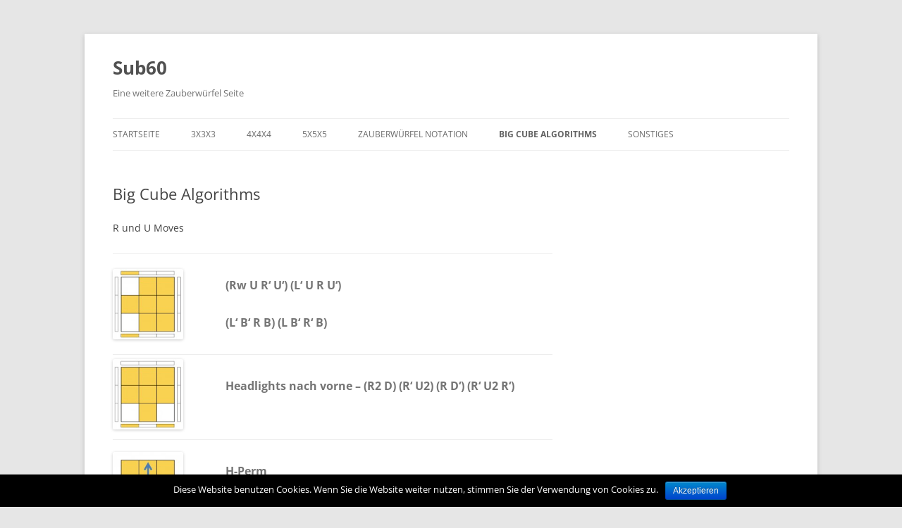

--- FILE ---
content_type: text/html; charset=UTF-8
request_url: http://sub60.plan3d.de/big-cube-algorithms/
body_size: 20183
content:
<!DOCTYPE html>
<!--[if IE 7]>
<html class="ie ie7" lang="de">
<![endif]-->
<!--[if IE 8]>
<html class="ie ie8" lang="de">
<![endif]-->
<!--[if !(IE 7) & !(IE 8)]><!-->
<html lang="de">
<!--<![endif]-->
<head>
<meta charset="UTF-8" />
<meta name="viewport" content="width=device-width" />
<title>Big Cube Algorithms | Sub60</title>
<link rel="profile" href="https://gmpg.org/xfn/11" />
<link rel="pingback" href="http://sub60.plan3d.de/xmlrpc.php">
<!--[if lt IE 9]>
<script src="http://sub60.plan3d.de/wp-content/themes/twentytwelve/js/html5.js?ver=3.7.0" type="text/javascript"></script>
<![endif]-->
<link rel='dns-prefetch' href='//s.w.org' />
<link rel="alternate" type="application/rss+xml" title="Sub60 &raquo; Feed" href="http://sub60.plan3d.de/feed/" />
<link rel="alternate" type="application/rss+xml" title="Sub60 &raquo; Kommentar-Feed" href="http://sub60.plan3d.de/comments/feed/" />
		<script type="text/javascript">
			window._wpemojiSettings = {"baseUrl":"https:\/\/s.w.org\/images\/core\/emoji\/2\/72x72\/","ext":".png","svgUrl":"https:\/\/s.w.org\/images\/core\/emoji\/2\/svg\/","svgExt":".svg","source":{"concatemoji":"http:\/\/sub60.plan3d.de\/wp-includes\/js\/wp-emoji-release.min.js?ver=4.6.30"}};
			!function(e,o,t){var a,n,r;function i(e){var t=o.createElement("script");t.src=e,t.type="text/javascript",o.getElementsByTagName("head")[0].appendChild(t)}for(r=Array("simple","flag","unicode8","diversity","unicode9"),t.supports={everything:!0,everythingExceptFlag:!0},n=0;n<r.length;n++)t.supports[r[n]]=function(e){var t,a,n=o.createElement("canvas"),r=n.getContext&&n.getContext("2d"),i=String.fromCharCode;if(!r||!r.fillText)return!1;switch(r.textBaseline="top",r.font="600 32px Arial",e){case"flag":return(r.fillText(i(55356,56806,55356,56826),0,0),n.toDataURL().length<3e3)?!1:(r.clearRect(0,0,n.width,n.height),r.fillText(i(55356,57331,65039,8205,55356,57096),0,0),a=n.toDataURL(),r.clearRect(0,0,n.width,n.height),r.fillText(i(55356,57331,55356,57096),0,0),a!==n.toDataURL());case"diversity":return r.fillText(i(55356,57221),0,0),a=(t=r.getImageData(16,16,1,1).data)[0]+","+t[1]+","+t[2]+","+t[3],r.fillText(i(55356,57221,55356,57343),0,0),a!=(t=r.getImageData(16,16,1,1).data)[0]+","+t[1]+","+t[2]+","+t[3];case"simple":return r.fillText(i(55357,56835),0,0),0!==r.getImageData(16,16,1,1).data[0];case"unicode8":return r.fillText(i(55356,57135),0,0),0!==r.getImageData(16,16,1,1).data[0];case"unicode9":return r.fillText(i(55358,56631),0,0),0!==r.getImageData(16,16,1,1).data[0]}return!1}(r[n]),t.supports.everything=t.supports.everything&&t.supports[r[n]],"flag"!==r[n]&&(t.supports.everythingExceptFlag=t.supports.everythingExceptFlag&&t.supports[r[n]]);t.supports.everythingExceptFlag=t.supports.everythingExceptFlag&&!t.supports.flag,t.DOMReady=!1,t.readyCallback=function(){t.DOMReady=!0},t.supports.everything||(a=function(){t.readyCallback()},o.addEventListener?(o.addEventListener("DOMContentLoaded",a,!1),e.addEventListener("load",a,!1)):(e.attachEvent("onload",a),o.attachEvent("onreadystatechange",function(){"complete"===o.readyState&&t.readyCallback()})),(a=t.source||{}).concatemoji?i(a.concatemoji):a.wpemoji&&a.twemoji&&(i(a.twemoji),i(a.wpemoji)))}(window,document,window._wpemojiSettings);
		</script>
		<style type="text/css">
img.wp-smiley,
img.emoji {
	display: inline !important;
	border: none !important;
	box-shadow: none !important;
	height: 1em !important;
	width: 1em !important;
	margin: 0 .07em !important;
	vertical-align: -0.1em !important;
	background: none !important;
	padding: 0 !important;
}
</style>
<link rel='stylesheet' id='siteorigin-panels-front-css'  href='http://sub60.plan3d.de/wp-content/plugins/siteorigin-panels/css/front.css?ver=2.4.18' type='text/css' media='all' />
<link rel='stylesheet' id='cookie-notice-front-css'  href='http://sub60.plan3d.de/wp-content/plugins/cookie-notice/css/front.css?ver=4.6.30' type='text/css' media='all' />
<link rel='stylesheet' id='wprssmi_template_styles-css'  href='http://sub60.plan3d.de/wp-content/plugins/wp-rss-multi-importer/templates/templates.css?ver=4.6.30' type='text/css' media='all' />
<link rel='stylesheet' id='twentytwelve-fonts-css'  href='http://sub60.plan3d.de/wp-content/themes/twentytwelve/fonts/font-open-sans.css?ver=20230328' type='text/css' media='all' />
<link rel='stylesheet' id='twentytwelve-style-css'  href='http://sub60.plan3d.de/wp-content/themes/twentytwelve/style.css?ver=20231107' type='text/css' media='all' />
<link rel='stylesheet' id='twentytwelve-block-style-css'  href='http://sub60.plan3d.de/wp-content/themes/twentytwelve/css/blocks.css?ver=20230213' type='text/css' media='all' />
<!--[if lt IE 9]>
<link rel='stylesheet' id='twentytwelve-ie-css'  href='http://sub60.plan3d.de/wp-content/themes/twentytwelve/css/ie.css?ver=20150214' type='text/css' media='all' />
<![endif]-->
<link rel='stylesheet' id='A2A_SHARE_SAVE-css'  href='http://sub60.plan3d.de/wp-content/plugins/add-to-any/addtoany.min.css?ver=1.13' type='text/css' media='all' />
<script type='text/javascript' src='http://sub60.plan3d.de/wp-includes/js/jquery/jquery.js?ver=1.12.4'></script>
<script type='text/javascript' src='http://sub60.plan3d.de/wp-includes/js/jquery/jquery-migrate.min.js?ver=1.4.1'></script>
<script type='text/javascript' src='http://sub60.plan3d.de/wp-content/plugins/add-to-any/addtoany.min.js?ver=1.0'></script>
<script type='text/javascript'>
/* <![CDATA[ */
var cnArgs = {"ajaxurl":"http:\/\/sub60.plan3d.de\/wp-admin\/admin-ajax.php","hideEffect":"fade","onScroll":"","onScrollOffset":"100","cookieName":"cookie_notice_accepted","cookieValue":"TRUE","cookieTime":"2592000","cookiePath":"\/","cookieDomain":""};
/* ]]> */
</script>
<script type='text/javascript' src='http://sub60.plan3d.de/wp-content/plugins/cookie-notice/js/front.js?ver=1.2.36.1'></script>
<link rel='https://api.w.org/' href='http://sub60.plan3d.de/wp-json/' />
<link rel="EditURI" type="application/rsd+xml" title="RSD" href="http://sub60.plan3d.de/xmlrpc.php?rsd" />
<link rel="wlwmanifest" type="application/wlwmanifest+xml" href="http://sub60.plan3d.de/wp-includes/wlwmanifest.xml" /> 
<meta name="generator" content="WordPress 4.6.30" />
<link rel="canonical" href="http://sub60.plan3d.de/big-cube-algorithms/" />
<link rel='shortlink' href='http://sub60.plan3d.de/?p=4321' />
<link rel="alternate" type="application/json+oembed" href="http://sub60.plan3d.de/wp-json/oembed/1.0/embed?url=http%3A%2F%2Fsub60.plan3d.de%2Fbig-cube-algorithms%2F" />
<link rel="alternate" type="text/xml+oembed" href="http://sub60.plan3d.de/wp-json/oembed/1.0/embed?url=http%3A%2F%2Fsub60.plan3d.de%2Fbig-cube-algorithms%2F&#038;format=xml" />

<script type="text/javascript">
var a2a_config=a2a_config||{};a2a_config.callbacks=a2a_config.callbacks||[];a2a_config.templates=a2a_config.templates||{};a2a_localize = {
	Share: "Empfehlen",
	Save: "Speichern",
	Subscribe: "Abonnieren",
	Email: "Email",
	Bookmark: "Bookmark",
	ShowAll: "zeige alle",
	ShowLess: "Zeige weniger",
	FindServices: "Finden Dienstleistung(en)",
	FindAnyServiceToAddTo: "Um weitere Dienste ergänzen",
	PoweredBy: "Powered by",
	ShareViaEmail: "Share via email",
	SubscribeViaEmail: "Subscribe via email",
	BookmarkInYourBrowser: "Seite den Bookmarks hinzufügen",
	BookmarkInstructions: "Press Ctrl+D or \u2318+D to bookmark this page",
	AddToYourFavorites: "Zu Ihren Favoriten hinzufügen",
	SendFromWebOrProgram: "Send from any email address or email program",
	EmailProgram: "Email program",
	More: "More&#8230;"
};

</script>
<script type="text/javascript" src="http://static.addtoany.com/menu/page.js" async="async"></script>
<meta name="google-site-verification" content="O81beSrxWNHMu_-eSucCed_be0UMZzpwy8cxtgZFTZo" />
<!-- BEGIN GADWP v4.9.3.2 Universal Tracking - https://deconf.com/google-analytics-dashboard-wordpress/ -->
<script>
  (function(i,s,o,g,r,a,m){i['GoogleAnalyticsObject']=r;i[r]=i[r]||function(){
  (i[r].q=i[r].q||[]).push(arguments)},i[r].l=1*new Date();a=s.createElement(o),
  m=s.getElementsByTagName(o)[0];a.async=1;a.src=g;m.parentNode.insertBefore(a,m)
  })(window,document,'script','//www.google-analytics.com/analytics.js','ga');
  ga('create', 'UA-44541498-2', 'auto');
  ga('send', 'pageview');
</script>

<!-- END GADWP Universal Tracking -->

<meta data-pso-pv="1.2.1" data-pso-pt="page" data-pso-th="e4d992d2dcbb7d474c942705824b610f"><script async src="//pagead2.googlesyndication.com/pagead/js/adsbygoogle.js"></script><script pagespeed_no_defer="" data-pso-version="20170403_083938">window.dynamicgoogletags={config:[]};dynamicgoogletags.config=["ca-pub-8947812314393190",[[[["DIV",null,"page",[]],["10px","10px",0],2,[5],"6993404265",0],[["DIV",null,"secondary",[]],["10px","10px",0],1,[0],"5373631063",0]]],[[[[null,[[0,19]],null,16,1,1],[null,[[20,20]],null,34,1,1],[null,[[180,199]],null,17,1,1],[null,[[320,339]],null,32,1,1]],[[["BODY",0,null,[]],["10px","10px",1],1,[4],null,0,null,null,2],[["NAV",0,null,[]],["10px","10px",1],3,[2],null,0,null,null,5],[["DIV",null,"comments",[]],["10px","72px",1],0,[1],null,0,null,null,7],[["DIV",null,"secondary",[]],["24px","10px",1],3,[3],null,0,null,null,5],[["DIV",null,"secondary",[]],["10px","10px",1],1,[0],null,0,null,null,5],[["ASIDE",null,"recent-posts-2",[]],["10px","48px",1],3,[3],null,0,null,null,6],[["ARTICLE",0,null,[],1],["10px","24px",0],0,[0],null,0,null,null,9],[["ARTICLE",0,null,[],2],["10px","24px",0],0,[0],null,0,null,null,9],[["ARTICLE",0,null,[],-1],["10px","24px",0],3,[0],null,0,null,null,9],[["ASIDE",null,"search-2",[]],["10px","48px",1],3,[1],null,0,null,null,6],[["ASIDE",null,"a2a_share_save_widget-2",[]],["10px","48px",1],3,[1],null,0,null,null,6],[["ARTICLE",0,null,[],3],["10px","24px",0],0,[0],null,0,null,null,9]],["5439179860","6915913063","8392646261","9869379460","2346112662"],["ARTICLE",null,null,[]],"20170214_040801"]],"WordPressPage","2559765462",null,0.01,null,[null,1494908789939],0.01,0,null,null,"http://sub60.plan3d.de"];(function(){var h=this,aa=function(a){var b=typeof a;if("object"==b)if(a){if(a instanceof Array)return"array";if(a instanceof Object)return b;var c=Object.prototype.toString.call(a);if("[object Window]"==c)return"object";if("[object Array]"==c||"number"==typeof a.length&&"undefined"!=typeof a.splice&&"undefined"!=typeof a.propertyIsEnumerable&&!a.propertyIsEnumerable("splice"))return"array";if("[object Function]"==c||"undefined"!=typeof a.call&&"undefined"!=typeof a.propertyIsEnumerable&&!a.propertyIsEnumerable("call"))return"function"}else return"null";
else if("function"==b&&"undefined"==typeof a.call)return"object";return b},p=function(a){return"number"==typeof a},ba=function(a,b){var c=Array.prototype.slice.call(arguments,1);return function(){var b=c.slice();b.push.apply(b,arguments);return a.apply(this,b)}},r=function(a,b){function c(){}c.prototype=b.prototype;a.Ra=b.prototype;a.prototype=new c;a.prototype.constructor=a;a.Ta=function(a,c,f){for(var d=Array(arguments.length-2),e=2;e<arguments.length;e++)d[e-2]=arguments[e];return b.prototype[c].apply(a,
d)}};var ca=String.prototype.trim?function(a){return a.trim()}:function(a){return a.replace(/^[\s\xa0]+|[\s\xa0]+$/g,"")},da=function(a,b){return a<b?-1:a>b?1:0},ea=function(a){return String(a).replace(/\-([a-z])/g,function(a,c){return c.toUpperCase()})};var fa=Array.prototype.forEach?function(a,b,c){Array.prototype.forEach.call(a,b,c)}:function(a,b,c){for(var d=a.length,e="string"==typeof a?a.split(""):a,f=0;f<d;f++)f in e&&b.call(c,e[f],f,a)};var ga=function(a){ga[" "](a);return a};ga[" "]=function(){};var ia=function(a,b){var c=ha;Object.prototype.hasOwnProperty.call(c,a)||(c[a]=b(a))};var t;a:{var ja=h.navigator;if(ja){var ka=ja.userAgent;if(ka){t=ka;break a}}t=""}var v=function(a){return-1!=t.indexOf(a)};var la=v("Opera"),w=v("Trident")||v("MSIE"),ma=v("Edge"),na=v("Gecko")&&!(-1!=t.toLowerCase().indexOf("webkit")&&!v("Edge"))&&!(v("Trident")||v("MSIE"))&&!v("Edge"),oa=-1!=t.toLowerCase().indexOf("webkit")&&!v("Edge"),pa=function(){var a=h.document;return a?a.documentMode:void 0},qa;
a:{var ra="",sa=function(){var a=t;if(na)return/rv\:([^\);]+)(\)|;)/.exec(a);if(ma)return/Edge\/([\d\.]+)/.exec(a);if(w)return/\b(?:MSIE|rv)[: ]([^\);]+)(\)|;)/.exec(a);if(oa)return/WebKit\/(\S+)/.exec(a);if(la)return/(?:Version)[ \/]?(\S+)/.exec(a)}();sa&&(ra=sa?sa[1]:"");if(w){var ta=pa();if(null!=ta&&ta>parseFloat(ra)){qa=String(ta);break a}}qa=ra}
var ua=qa,ha={},va=function(a){ia(a,function(){for(var b=0,c=ca(String(ua)).split("."),d=ca(String(a)).split("."),e=Math.max(c.length,d.length),f=0;0==b&&f<e;f++){var g=c[f]||"",k=d[f]||"";do{g=/(\d*)(\D*)(.*)/.exec(g)||["","","",""];k=/(\d*)(\D*)(.*)/.exec(k)||["","","",""];if(0==g[0].length&&0==k[0].length)break;b=da(0==g[1].length?0:parseInt(g[1],10),0==k[1].length?0:parseInt(k[1],10))||da(0==g[2].length,0==k[2].length)||da(g[2],k[2]);g=g[3];k=k[3]}while(0==b)}return 0<=b})},wa;var xa=h.document;
wa=xa&&w?pa()||("CSS1Compat"==xa.compatMode?parseInt(ua,10):5):void 0;var x=function(){},ya="function"==typeof Uint8Array,z=function(a,b,c){a.a=null;b||(b=[]);a.Va=void 0;a.M=-1;a.l=b;a:{if(a.l.length){b=a.l.length-1;var d=a.l[b];if(d&&"object"==typeof d&&"array"!=aa(d)&&!(ya&&d instanceof Uint8Array)){a.R=b-a.M;a.G=d;break a}}a.R=Number.MAX_VALUE}a.Ua={};if(c)for(b=0;b<c.length;b++)d=c[b],d<a.R?(d+=a.M,a.l[d]=a.l[d]||y):a.G[d]=a.G[d]||y},y=[],A=function(a,b){if(b<a.R){b+=a.M;var c=a.l[b];return c===y?a.l[b]=[]:c}c=a.G[b];return c===y?a.G[b]=[]:c},Aa=function(a){a=
A(za,a);return null==a?a:+a},B=function(a,b,c){b<a.R?a.l[b+a.M]=c:a.G[b]=c},C=function(a,b,c){a.a||(a.a={});if(!a.a[c]){var d=A(a,c);d&&(a.a[c]=new b(d))}return a.a[c]},D=function(a,b,c){a.a||(a.a={});if(!a.a[c]){for(var d=A(a,c),e=[],f=0;f<d.length;f++)e[f]=new b(d[f]);a.a[c]=e}b=a.a[c];b==y&&(b=a.a[c]=[]);return b},Ba=function(a,b,c){a.a||(a.a={});c=c||[];for(var d=[],e=0;e<c.length;e++)d[e]=E(c[e]);a.a[b]=c;B(a,b,d)},Ca=function(a){if(a.a)for(var b in a.a){var c=a.a[b];if("array"==aa(c))for(var d=
0;d<c.length;d++)c[d]&&E(c[d]);else c&&E(c)}},E=function(a){Ca(a);return a.l};x.prototype.toString=function(){Ca(this);return this.l.toString()};var Da=function(a){var b;if("array"==aa(a)){for(var c=Array(a.length),d=0;d<a.length;d++)null!=(b=a[d])&&(c[d]="object"==typeof b?Da(b):b);return c}if(ya&&a instanceof Uint8Array)return new Uint8Array(a);c={};for(d in a)null!=(b=a[d])&&(c[d]="object"==typeof b?Da(b):b);return c};var Ea=function(a,b){this.events=[];this.Ga=b||h;var c=null;b&&(b.google_js_reporting_queue=b.google_js_reporting_queue||[],this.events=b.google_js_reporting_queue,c=b.google_measure_js_timing);this.ia=null!=c?c:Math.random()<a};Ea.prototype.disable=function(){fa(this.events,this.ya,this);this.events.length=0;this.ia=!1};Ea.prototype.ya=function(a){var b=this.Ga.performance;a&&b&&b.clearMarks&&(b.clearMarks("goog_"+a.uniqueId+"_start"),b.clearMarks("goog_"+a.uniqueId+"_end"))};var Fa=function(){var a=!1;try{var b=Object.defineProperty({},"passive",{get:function(){a=!0}});h.addEventListener("test",null,b)}catch(c){}return a}();var Ha=function(){var a=Ga;try{var b;if(b=!!a&&null!=a.location.href)a:{try{ga(a.foo);b=!0;break a}catch(c){}b=!1}return b}catch(c){return!1}},Ia=function(a,b){for(var c in a)Object.prototype.hasOwnProperty.call(a,c)&&b.call(void 0,a[c],c,a)};var Ja=function(a,b,c,d,e){this.la=c||4E3;this.H=a||"&";this.wa=b||",$";this.T=void 0!==d?d:"trn";this.Sa=e||null;this.va=!1;this.V={};this.Ja=0;this.L=[]},Ma=function(a,b,c,d){b=b+"//"+c+d;var e=Ka(a)-d.length-0;if(0>e)return"";a.L.sort(function(a,b){return a-b});d=null;c="";for(var f=0;f<a.L.length;f++)for(var g=a.L[f],k=a.V[g],m=0;m<k.length;m++){if(!e){d=null==d?g:d;break}var l=La(k[m],a.H,a.wa);if(l){l=c+l;if(e>=l.length){e-=l.length;b+=l;c=a.H;break}else a.va&&(c=e,l[c-1]==a.H&&--c,b+=l.substr(0,
c),c=a.H,e=0);d=null==d?g:d}}f="";a.T&&null!=d&&(f=c+a.T+"="+(a.Sa||d));return b+f+""},Ka=function(a){if(!a.T)return a.la;var b=1,c;for(c in a.V)b=c.length>b?c.length:b;return a.la-a.T.length-b-a.H.length-1},La=function(a,b,c,d,e){var f=[];Ia(a,function(a,k){(a=Na(a,b,c,d,e))&&f.push(k+"="+a)});return f.join(b)},Na=function(a,b,c,d,e){if(null==a)return"";b=b||"&";c=c||",$";"string"==typeof c&&(c=c.split(""));if(a instanceof Array){if(d=d||0,d<c.length){for(var f=[],g=0;g<a.length;g++)f.push(Na(a[g],
b,c,d+1,e));return f.join(c[d])}}else if("object"==typeof a)return e=e||0,2>e?encodeURIComponent(La(a,b,c,d,e+1)):"...";return encodeURIComponent(String(a))};var Ra=function(a,b,c,d){var e=Pa;if((c?e.Pa:Math.random())<(d||e.za))try{var f;b instanceof Ja?f=b:(f=new Ja,Ia(b,function(a,b){var c=f,d=c.Ja++,e={};e[b]=a;a=[e];c.L.push(d);c.V[d]=a}));var g=Ma(f,e.Ma,e.Ba,e.La+a+"&");g&&Qa(g)}catch(k){}},Qa=function(a){h.google_image_requests||(h.google_image_requests=[]);var b=h.document.createElement("img");b.src=a;h.google_image_requests.push(b)};var Sa;if(!(Sa=!na&&!w)){var Ta;if(Ta=w)Ta=9<=Number(wa);Sa=Ta}Sa||na&&va("1.9.1");w&&va("9");var F=function(a,b,c,d){this.top=a;this.right=b;this.bottom=c;this.left=d};F.prototype.floor=function(){this.top=Math.floor(this.top);this.right=Math.floor(this.right);this.bottom=Math.floor(this.bottom);this.left=Math.floor(this.left);return this};var Ua=document,Va=window;var Wa=!!window.google_async_iframe_id,Ga=Wa&&window.parent||window;var Pa,G;if(Wa&&!Ha()){var Xa="."+Ua.domain;try{for(;2<Xa.split(".").length&&!Ha();)Ua.domain=Xa=Xa.substr(Xa.indexOf(".")+1),Ga=window.parent}catch(a){}Ha()||(Ga=window)}G=Ga;var Ya=new Ea(1,G);Pa=new function(){this.Ma="http:"===Va.location.protocol?"http:":"https:";this.Ba="pagead2.googlesyndication.com";this.La="/pagead/gen_204?id=";this.za=.01;this.Pa=Math.random()};
if("complete"==G.document.readyState)G.google_measure_js_timing||Ya.disable();else if(Ya.ia){var Za=function(){G.google_measure_js_timing||Ya.disable()};G.addEventListener?G.addEventListener("load",Za,Fa?void 0:!1):G.attachEvent&&G.attachEvent("onload",Za)};var H=function(a){this.na={};this.na.c=a;this.o=[];this.u=null;this.v=[];this.ea=0};H.prototype.g=function(a){for(var b=0;b<this.o.length;b++)if(this.o[b]==a)return this;this.o.push(a);return this};var $a=function(a,b){a.u=a.u?a.u:b;return a};H.prototype.C=function(a){for(var b=0;b<this.v.length;b++)if(this.v[b]==a)return this;this.v.push(a);return this};
H.prototype.getData=function(a){var b=this.na,c={},d;for(d in b)c[d]=b[d];0<this.ea&&(c.t=this.ea);c.err=this.o.join();c.warn=this.v.join();if(this.u){c.excp_n=this.u.name;c.excp_m=this.u.message&&this.u.message.substring(0,512);if(b=this.u.stack){d=this.u.stack;try{-1==d.indexOf("")&&(d="\n"+d);for(var e;d!=e;)e=d,d=d.replace(/((https?:\/..*\/)[^\/:]*:\d+(?:.|\n)*)\2/,"$1");b=d.replace(/\n */g,"\n")}catch(f){b=""}}c.excp_s=b}c.w=0<a.innerWidth?a.innerWidth:null;c.h=0<a.innerHeight?a.innerHeight:
null;return c};var bb=function(a,b){ab(a,a.Ea,a.X,b)},ab=function(a,b,c,d){var e=d.u;d=d.getData(a.K);a.Ha?(d.type=b,a.K.console.log(d),e&&a.K.console.error(e)):0<c&&(d.r=c,Ra(b,d,"jserror"!=b,c))};var I=function(a){return a.dynamicgoogletags=a.dynamicgoogletags||{}};var J=function(a){z(this,a,cb)};r(J,x);var cb=[4];J.prototype.getId=function(){return A(this,3)};var K=function(a){z(this,a,null)};r(K,x);var db=function(a){z(this,a,null)};r(db,x);var L=function(a){return C(a,J,1)},fb=function(a){z(this,a,eb)};r(fb,x);var eb=[1];fb.prototype.i=function(){return D(this,db,1)};fb.prototype.pa=function(a){Ba(this,1,a)};var M=function(a){z(this,a,gb)};r(M,x);var gb=[2];M.prototype.ka=function(){return A(this,3)};M.prototype.qa=function(a){B(this,3,a)};var hb=function(a){z(this,a,null)};r(hb,x);var N=function(a){z(this,a,ib)};r(N,x);var ib=[1,2,3];N.prototype.i=function(){return D(this,db,2)};
N.prototype.pa=function(a){Ba(this,2,a)};var O=function(a){z(this,a,jb)};r(O,x);var jb=[3];O.prototype.A=function(){return A(this,1)};O.prototype.D=function(){return C(this,fb,2)};O.prototype.O=function(){return A(this,4)};O.prototype.ka=function(){return A(this,5)};O.prototype.qa=function(a){B(this,5,a)};O.prototype.N=function(){return C(this,kb,9)};var kb=function(a){z(this,a,null)};r(kb,x);var lb=function(a){this.m=a;this.sa=[]};lb.prototype.f=function(){return 0<D(this.m,N,3).length?D(this.m,N,3)[0]:null};var mb=function(a){var b=["adsbygoogle-placeholder"];a=a.className?a.className.split(/\s+/):[];for(var c={},d=0;d<a.length;++d)c[a[d]]=!0;for(d=0;d<b.length;++d)if(!c[b[d]])return!1;return!0};var nb=function(a,b){for(var c=0;c<b.length;c++){var d=b[c],e=ea(d.Wa);a[e]=d.value}},qb=function(a,b){var c=ob;b.setAttribute("data-adsbygoogle-status","reserved");b={element:b};(c=c&&c.Na)&&(b.params=c);pb(a).push(b)},pb=function(a){return a.adsbygoogle=a.adsbygoogle||[]};var rb=function(a,b){if(!a)return!1;a=b.getComputedStyle?b.getComputedStyle(a,null):a.currentStyle;if(!a)return!1;a=a.cssFloat||a.styleFloat;return"left"==a||"right"==a},sb=function(a){for(a=a.previousSibling;a&&1!=a.nodeType;)a=a.previousSibling;return a?a:null},tb=function(a){return!!a.nextSibling||!!a.parentNode&&tb(a.parentNode)};var ub=function(a,b){var c=a.length;if(null!=c)for(var d=0;d<c;d++)b.call(void 0,a[d],d)};var vb=function(a,b,c,d){this.ma=a;this.$=b;this.aa=c;this.P=d};vb.prototype.query=function(a){var b=[];try{b=a.querySelectorAll(this.ma)}catch(f){}if(!b.length)return[];a=b;b=a.length;if(0<b){for(var c=Array(b),d=0;d<b;d++)c[d]=a[d];a=c}else a=[];a=wb(this,a);p(this.$)&&(b=this.$,0>b&&(b+=a.length),a=0<=b&&b<a.length?[a[b]]:[]);if(p(this.aa)){b=[];for(c=0;c<a.length;c++){var d=xb(a[c]),e=this.aa;0>e&&(e+=d.length);0<=e&&e<d.length&&b.push(d[e])}a=b}return a};
vb.prototype.toString=function(){return JSON.stringify({nativeQuery:this.ma,occurrenceIndex:this.$,paragraphIndex:this.aa,ignoreMode:this.P})};
var wb=function(a,b){if(null==a.P)return b;switch(a.P){case 1:return b.slice(1);case 2:return b.slice(0,b.length-1);case 3:return b.slice(1,b.length-1);case 0:return b;default:throw Error("Unknown ignore mode: "+a.P);}},xb=function(a){var b=[];ub(a.getElementsByTagName("p"),function(a){100<=yb(a)&&b.push(a)});return b},yb=function(a){if(3==a.nodeType)return a.length;if(1!=a.nodeType||"SCRIPT"==a.tagName)return 0;var b=0;ub(a.childNodes,function(a){b+=yb(a)});return b},zb=function(a){return 0==a.length||
isNaN(a[0])?a:"\\"+(30+parseInt(a[0],10))+" "+a.substring(1)};var Ab=function(a,b){var c=0,d=A(a,6);if(void 0!==d)switch(d){case 0:c=1;break;case 1:c=2;break;case 2:c=3}var d=null,e=A(a,7);if(A(a,1)||a.getId()||0<A(a,4).length){var f=a.getId(),g=A(a,1),e=A(a,4),d=A(a,2);a=A(a,5);var k="";g&&(k+=g);f&&(k+="#"+zb(f));if(e)for(f=0;f<e.length;f++)k+="."+zb(e[f]);d=(e=k)?new vb(e,d,a,c):null}else e&&(d=new vb(e,A(a,2),A(a,5),c));return d?d.query(b):[]},Bb=function(a,b){if(a==b)return!0;if(!a||!b||A(a,1)!=A(b,1)||A(a,2)!=A(b,2)||a.getId()!=b.getId()||A(a,7)!=A(b,
7)||A(a,5)!=A(b,5)||A(a,6)!=A(b,6))return!1;a=A(a,4);b=A(b,4);if(a||b)if(a&&b&&a.length==b.length)for(var c=0;c<a.length;c++){if(a[c]!=b[c])return!1}else return!1;return!0};var Cb=function(a){a=a.document;return("CSS1Compat"==a.compatMode?a.documentElement:a.body)||{}},Db=function(a){return void 0===a.pageYOffset?(a.document.documentElement||a.document.body.parentNode||a.document.body).scrollTop:a.pageYOffset};var Eb=function(a,b){b=L(b);if(!b)return null;a=Ab(b,a);return 0<a.length?a[0]:null},Gb=function(a,b){b=Fb(a,b,!0);return p(b)&&!(b<=Cb(a).clientHeight)},Hb=function(a,b){return a.body?b-a.body.getBoundingClientRect().top:b},Fb=function(a,b,c){if(!c||!p(A(b,8))){var d=Eb(a.document,b);if(d){var e=null!=C(b,K,2)?A(C(b,K,2),3):void 0;c=a.document.createElement("div");c.className="googlepublisherpluginad";var f=c.style;f.textAlign="center";f.width="100%";f.height="0px";f.clear=e?"both":"none";Ib(c,d,
A(b,3));d=c.getBoundingClientRect().top+Db(a);c.parentNode.removeChild(c);B(b,8,d)}}b=A(b,8);return p(b)?b-Db(a):null},Jb={0:0,1:1,2:2,3:3},Kb={0:"auto",1:"horizontal",2:"vertical",3:"rectangle"},Lb=function(a,b){a.sort(function(a,d){a=Fb(b,a,!0);a=p(a)?a:Number.POSITIVE_INFINITY;d=Fb(b,d,!0);d=p(d)?d:Number.POSITIVE_INFINITY;return a-d})},Ib=function(a,b,c){switch(Jb[c]){case 0:b.parentNode&&b.parentNode.insertBefore(a,b);break;case 3:if(c=b.parentNode){var d=b.nextSibling;if(d&&d.parentNode!=c)for(;d&&
8==d.nodeType;)d=d.nextSibling;c.insertBefore(a,d)}break;case 1:b.insertBefore(a,b.firstChild);break;case 2:b.appendChild(a)}if(1!=b.nodeType?0:"INS"==b.tagName&&mb(b))b.style.display="block"};var ob=new function(){this.ha="googlepublisherpluginad";this.Na={google_tag_origin:"pso"}},P=function(a){this.b=a;this.j=[];this.da=0;this.o=[];this.v=[];this.Y=null;this.oa=!1},Mb=function(a,b){a=C(a.f(),J,4);if(!(a&&b&&A(b,1)==A(a,1)&&b.getId()==a.getId()&&p(A(b,2))&&p(A(b,5))))return!1;a=A(a,4);b=A(b,4);if(a.length!=b.length)return!1;for(var c=0;c<a.length;++c)if(b[c]!=a[c])return!1;return!0},Nb=function(a){var b=p(void 0)?void 0:20,c=a.f(),d=c.i(),e=C(c,J,4);if(!(a.oa||0>=b)&&e&&0!=Ab(e,a.b.document).length){a.oa=
!0;for(var c=[],f=0;f<d.length;++f){var g=d[f],k=L(g);if(Mb(a,k)){var m=A(k,2),k=A(k,5);null!=m&&null!=k&&0<=m&&0<=k&&(!c[m]||A(L(c[m]),5)<k)&&(c[m]=g)}}k=0;d=Ab(e,a.b.document);for(m=0;m<c.length&&k<b;++m){var e=k,f=a,l=d[m],g=c[m],k=b-k,u=f.f().i(),q=0;if(l&&g){l=xb(l).length;switch(A(L(g),6)){case 0:case 1:--l;break;case 2:l-=2}for(var n=A(L(g),5)+1;n<l&&q<k;++n){var Oa=new g.constructor(Da(E(g))),Hc=L(Oa);B(Hc,5,n);u.push(Oa);q++}}q&&f.f().pa(u);k=e+q}}};
P.prototype.g=function(a){for(var b=0;b<this.o.length;++b)if(this.o[b]==a)return;this.o.push(a)};P.prototype.C=function(a){for(var b=0;b<this.v.length;++b)if(this.v[b]==a)return;this.v.push(a)};
var Ob=function(a,b,c){var d=Jb[A(b,3)],e=Eb(a.b.document,b);if(e){var f=L(b)?A(L(b),2):void 0,g;a:{g=a.b;if(null!=f)switch(d){case 0:g=rb(sb(e),g);break a;case 3:g=rb(e,g);break a;case 2:f=e.lastChild;g=rb(f?1==f.nodeType?f:sb(f):null,g);break a}g=!1}if(!g&&(c||2!=d||tb(e))&&(c=1==d||2==d?e:e.parentNode,!c||(1!=c.nodeType?0:"INS"==c.tagName&&mb(c))||!(0>=c.offsetWidth)))a:if(A(b,7))a.C(8);else{b:if(A(b,5))c=A(b,5);else{if(c=Q(a).f())if(c=A(c,3),a.da<c.length){c=c[a.da++];break b}a.g(4);c=null}if(null!=
c){B(b,7,!0);d=[];(g=a.O())&&d.push(g);g=Q(a).sa;for(f=0;f<g.length;++f)d.push(g[f]);p(A(b,9))&&d.push("pso-lv-"+A(b,9));var k=a.b.document;g=a.A();var f=A(b,6),f=null!=f?Kb[f]:f,m=C(b,K,2),l={};m&&(l.ra=A(m,1),l.ga=A(m,2),l.xa=!!A(m,3));var m=c,u=ob,q=k.createElement("div"),n=q.style;n.textAlign="center";n.width="100%";n.height="auto";n.clear=l.xa?"both":"none";l.Ka&&nb(n,l.Ka);k=k.createElement("ins");n=k.style;n.display="block";n.margin="auto";n.backgroundColor="transparent";l.ra&&(n.marginTop=
l.ra);l.ga&&(n.marginBottom=l.ga);l.ta&&nb(n,l.ta);q.appendChild(k);k.setAttribute("data-ad-format",f?f:"auto");if(f=u&&u.ha)q.className=f;k.className="adsbygoogle";k.setAttribute("data-ad-client",g);m&&k.setAttribute("data-ad-slot",m);d.length&&k.setAttribute("data-ad-channel",d.join("+"));Ib(q,e,A(b,3));try{qb(a.b,k)}catch(Oa){A(b,5)!=c&&a.da--;B(b,7,!1);a.C(6);q&&q.parentNode&&q.parentNode.removeChild(q);break a}a.j.push(q)}}}},Pb=function(a,b){for(var c=Number.POSITIVE_INFINITY,d=0;d<a.j.length;++d)var e=
a.j[d].getBoundingClientRect().top,f=a.j[d].getBoundingClientRect().bottom,c=Math.min(c,b<e?e-b:f<b?b-f:0);return c},Q=function(a){a=I(a.b).ps||null;if(!a)throw Error("No placementState");return a},Qb=function(a,b){var c=Q(a).m;if(!c||!c.A())return a.g(5),!1;c=D(c,N,3)[0];return c?A(c,3).length<b?(a.g(4),a.g(5),!1):!0:(a.g(5),!1)};P.prototype.A=function(){return Q(this).m.A()||""};P.prototype.O=function(){return Q(this).m.O()||void 0};P.prototype.D=function(){return Q(this).m.D()||new fb};
P.prototype.f=function(){var a=Q(this).f();if(!a)throw Error("No mConfig");return a};var Rb=function(a){a=A(a.f(),6);return null!=a&&0<a};var Sb=function(){this.I=this.J=this.ba=null};var R=function(a){P.call(this,a)};r(R,P);R.prototype.apply=function(a){var b;(b=Q(this).m)&&b.A()&&b.D()?b=!0:(this.g(5),b=!1);if(b){b=this.D().i();for(var c=0;c<b.length;c++){var d=b[c];A(d,7)||Ob(this,d,a)}}};R.prototype.B=function(){return(0==this.D().i().length||0<this.j.length)&&0==this.o.length};var Tb=function(a){P.call(this,a);if(Qb(this,0)){a=this.D().i();for(var b=this.f().i(),c=0;c<a.length;c++){var d=a[c],e;a:{e=d;var f=b;if(e&&L(e))for(var g=0;g<f.length;g++){var k=f[g];if(A(e,3)==A(k,3)&&Bb(L(e),L(k))){e=k;break a}}e=null}e&&C(e,K,2)&&(e=C(e,K,2),d.a||(d.a={}),f=e?E(e):e,d.a[2]=e,B(d,2,f))}}};r(Tb,R);var Vb=function(a,b){var c=void 0===b.pageXOffset?(b.document.documentElement||b.document.body.parentNode||b.document.body).scrollLeft:b.pageXOffset,d=Db(b);if(a.getBoundingClientRect)return a=a.getBoundingClientRect(),Ub(a)?new F(a.top+d,a.right+c,a.bottom+d,a.left+c):new F(0,0,0,0);b=b.document.createRange();b.selectNodeContents(a);return b.collapsed?new F(0,0,0,0):b.getBoundingClientRect?(a=b.getBoundingClientRect(),Ub(a)?new F(a.top+d,a.right+c,a.bottom+d,a.left+c):new F(0,0,0,0)):new F(0,0,0,
0)},Ub=function(a){return!!a&&p(a.top)&&!isNaN(a.top)&&p(a.right)&&!isNaN(a.right)&&p(a.bottom)&&!isNaN(a.bottom)&&p(a.left)&&!isNaN(a.left)};var $b=function(a){this.K=a;this.Fa=Wb(a);this.ua=S("ins.adsbygoogle",a);this.fa=Xb(a);this.Oa=S("[__lsu_res=reserved]",a);this.U=[];a=Yb(this);for(var b=0;b<a.length;b++)this.U.push(new Zb(a[b]))},Wb=function(a){var b=a.googletag;if(!b||"function"!=typeof b.pubads)return S("div[id^=div-gpt-ad]",a);var c=[];try{for(var d=b.pubads().getSlots(),b=0;b<d.length;b++){var e=d[b].getSlotElementId(),f=a.document.getElementById(e);null!=f&&c.push(f)}}catch(g){Ra("ladd_evt",{ok:0,err:g.toString()},!0,.1)}return c},
Xb=function(a){return S("iframe[id^=aswift_],iframe[id^=google_ads_frame]",a)},S=function(a,b){return Array.prototype.slice.call(b.document.querySelectorAll(a))},Yb=function(a){return[].concat(a.Fa,a.ua,a.fa,a.Oa)},Zb=function(a){this.Ca=a;this.W=null};var T=function(a){P.call(this,a)};r(T,P);T.prototype.apply=function(){};T.prototype.B=function(){var a;if(Rb(this)){a=this.b;var b=Wb(a);a=0<[].concat(b,S("ins.adsbygoogle",a),Xb(a),S("[__lsu_res=reserved]",a)).length}else a=!0;return a};var ac=function(a){P.call(this,a);this.F=null};r(ac,P);
ac.prototype.apply=function(a){if(a&&Qb(this,2)){Nb(this);a=Cb(this.b).clientHeight||640;null==this.F&&(this.F=new $b(this.b));var b=this.F.fa.length;if(!(5<=b)){var b=Math.min(2,5-b),c=this.f().i();Lb(c,this.b);for(var d=0;d<c.length&&this.j.length<b;++d){var e=c[d];if(Gb(this.b,e)){var f=Fb(this.b,e,!0);if(void 0!==f){var g;a:{g=this.F;for(var k=a,m=f,l=0;l<g.U.length;l++){var u=m,q=k,n;n=g.U[l];n.W||(n.W=Vb(n.Ca,g.K));n=n.W;if(n.top-q<u&&u<n.bottom+q){g=!0;break a}}g=!1}g||Pb(this,f)<a||Ob(this,
e,!0)}}}0==this.j.length&&this.C(1)}}};ac.prototype.B=function(){return Rb(this)?0<Yb(this.F).length:!0};var bc=function(a){P.call(this,a);this.Z=!1};r(bc,T);
bc.prototype.apply=function(a){if(a&&!this.Z){var b;a:{var c=this.b.document;b=c.body;if(a&&b){a=this.A();var d=ob,e=c.createElement("div");e.style.display="block";if(d=d&&d.ha)e.className=d;c=c.createElement("ins");c.className="adsbygoogle";c.setAttribute("data-ad-client",a);c.setAttribute("data-reactive-ad-format","1");c.style.display="none";e.appendChild(c);Ib(e,b,2);try{qb(this.b,c)}catch(f){this.C(6);e&&e.parentNode&&e.parentNode.removeChild(e);b=5;break a}this.j.push(e);b=0}else b=4}this.Z=
0==b}};bc.prototype.B=function(){return this.Z&&T.prototype.B.call(this)};var cc=function(a){P.call(this,a);a=Cb(a).clientHeight;this.Aa=.1*a;this.Ia=.75*a};r(cc,P);
cc.prototype.apply=function(a){if(Qb(this,3)&&!this.B()){Nb(this);var b=this.f().i();Lb(b,this.b);var c;c=this.Aa;var d;d=document;d=d.querySelectorAll?d.querySelectorAll("header,#header,#masthead,.header,.site-header"):[];for(var e=d.length,f=0<e?d[0]:null,g=1;g<e;g++)d[g].getBoundingClientRect().top<f.getBoundingClientRect().top&&(f=d[g]);(d=f)&&(d=d.getBoundingClientRect())&&d.top!=d.bottom&&d.left!=d.right&&(c=Math.min(c,Hb(document,d.bottom)));for(d=0;d<b.length&&3>this.j.length;d++){e=b[d];
var f=c,g=this.b.document,k=Fb(this.b,e,!1);!p(k)||Hb(g,k)<f?f=!1:(f=Pb(this,k),f=this.Ia<f);f&&(f=Gb(this.b,e),g=A(e,6)||0,f&&0==g&&B(e,6,3),!f&&a||Ob(this,e,a))}}};cc.prototype.B=function(){return 3==this.j.length};var U={};U[16]=R;U[17]=R;U[19]=T;U[29]=ac;U[33]=T;U[30]=bc;U[28]=cc;U[34]=cc;U[32]=Tb;U[1]=R;U[8]=T;U[11]=R;var dc=[19,29,33,30,16,32,17,34],ec=[16,19,33,30,17,1,6,8,11];var fc=function(a,b){a=a.google_ad_modifications=a.google_ad_modifications||{};(a.ad_channels=a.ad_channels||[]).push(b)};var gc=function(a){return 0>a||99<a?null:10>a?"0"+a:""+a};var hc=function(a,b){a=a.google_ad_modifications=a.google_ad_modifications||{};a=a.loeids=a.loeids||[];for(var c=0;c<b.length;c++)a.push(b[c])};var ic=function(a,b,c){this.ja=a;this.Da=c?c:new kb};ic.prototype.N=function(){return this.Da||new kb};var jc=function(a){if(!p(a))return!1;for(var b=0;b<dc.length;++b)if(a==dc[b])return!1;return!0},oc=function(){var a=V,b=kc,c=lc,d=b.f();if(!d)return mc(16);var e=null,f;a:{var g=D(d,M,1);for(f=0;f<g.length;++f){for(var k=!0,m=0;m<ec.length;++m)A(g[f],4)==ec[m]&&(k=!1);if(k){g=[];0==d.i().length&&g.push("PsoInvalidVariant");0==A(d,3).length&&g.push("PsoNoAdSlotCodes");f=g;break a}}f=[]}g=c.ja;if(0==f.length)a:{e=D(d,M,1);if(p(g))for(f=0;f<e.length;f++)if(k=e[f],U[A(k,4)])for(var m=D(k,hb,2),l=0;l<
m.length;l++){var u=m[l],q=A(u,1),u=A(u,2);if(p(q)&&p(u)&&g>=q&&g<=u){e=k;break a}}e=null}else for(k=0;k<f.length;++k)b.sa.push(f[k]);if(!e){f=D(d,M,1);e={};for(k=0;k<f.length;k++)e[A(f[k],4)]=!0;f=null;e[19]||e[8]?f=19:e[16]||e[1]?f=16:0<d.i().length&&0<A(d,3).length&&e[34]&&(f=34);null!=f?(e=new M,B(e,6,3),B(e,4,f),16!=f&&19!=f&&e.qa("pso-ama-fallback")):e=null}(f=!e)||(!p(g)||800>g?f=!1:820>g?(hc(a,["26835111"]),f=!0):(840>g&&hc(a,["26835112"]),f=!1));if(f)return mc(16);(g=e.ka())&&fc(a,g);g=!0;
A(c.N(),2)&&(Date.now?Date.now():+new Date)<A(c.N(),2)||(fc(a,"pso-ama-exd"),g=!1);A(b.m,11)&&(fc(a,"pso-ama-stl-tmp"),g=!1);g&&fc(a,"pso-ama-elig");2==A(e,6)&&(b=A(e,1),null!=b&&hc(a,[""+b]));if(g&&(2==A(e,6)||1==A(e,6))){d=D(d,M,1);if(null===c.ja)c=[];else{b={};c=[];for(g=0;g<d.length;g++)f=nc(d[g]),null==f||b[f]||(b[f]=!0,c.push(f));b=nc(e);if(null!=b){d=[];b=gc(b);g=!1;if(b)for(f=0;f<c.length;f++)k=gc(c[f]),b==k&&(g=!0),k&&d.push("950"+b+k);g||(d=[]);c=d}else c=[]}hc(a,c)}a=new Sb;a.ba=A(e,5);
a.J=A(e,4);return a},mc=function(a){var b=new Sb;b.J=a;return b},pc=function(a){a=a.google_ad_modifications=a.google_ad_modifications||{};a.remove_ads_by_default=!0;a.ad_whitelist=[{ad_tag_origin:"pso"}];a.ad_blacklist=[];a.space_collapsing="slot"},nc=function(a){var b;switch(A(a,6)){case 1:b=A(a,4);break;case 2:b=A(a,7)}return null!=b?b:null};var qc=function(a){this.document=a};var W=function(a){H.call(this,a)};r(W,H);W.prototype.getData=function(a){var b=W.Ra.getData.call(this,a),c;a:{c=(new qc(a.document)).document.getElementsByTagName("script");for(var d=0;d<c.length;++d)if(c[d].hasAttribute("data-pso-version")){c=c[d].getAttribute("data-pso-version");break a}c=null}b.sv=c;if(d=I(a).ps||null){c=d.m;var d=d.f(),e=b.wpc;b.wpc=null!=e?e:c.A();b.su=A(c,14);b.tn=c.O();b.ev=d&&A(d,5)}if(a=I(a).ss||null)b.s=a.J,b.st=a.ba;return b};var rc=null,sc=!1,vc=function(a){var b=tc,c=uc;b.addEventListener?(a&&b.addEventListener("DOMContentLoaded",a,!1),c&&b.addEventListener("load",c,!1)):b.attachEvent&&c&&b.attachEvent("onload",c)},xc=function(a){p(rc)&&a.clearInterval&&(a.clearInterval(rc),rc=null);sc||wc(a,!1);wc(a,!0)},yc=function(a,b){try{xc(b);var c=I(b).ss||null;if(c&&c.I){var d=c.I,e=d.B(),f=d.o,g=d.v,k=d.Y,m=d.j.length;e||0!=m||f.push(6);for(var l=new W(m),c=0;c<g.length;c++)l.C(g[c]);if(e&&0==f.length&&null===k)ab(a,a.Qa,a.ca,
l);else{for(e=0;e<f.length;e++)l.g(f[e]);bb(a,$a(l,k))}}else bb(a,(new W(0)).g(2))}catch(u){bb(a,$a((new W(0)).g(1),u))}I(b).loaded=!0},wc=function(a,b){b||(sc=!0);if((a=I(a).ss||null)&&a.I){a=a.I;try{a.apply(b)}catch(c){a.g(1),null===a.Y&&(a.Y=c)}}},zc=function(){wc(window,!1)};var X=new function(a){this.Qa="pso_success";this.Ea="pso_failure";this.X=this.ca=.01;this.Ha=!1;this.K=a}(window);
try{var V=window,za,Ac=I(V).config;za=Ac?new O(Ac):null;if(!za)throw Error("No config");var Bc=Aa(10),Cc=Aa(7);X.ca=null!=Bc?Bc:X.ca;X.X=null!=Cc?Cc:X.X;var kc=new lb(za),Dc=kc;I(V).ps=Dc;var Y,lc;if(v("iPad")||v("Android")&&!v("Mobile")||v("Silk")||!(v("iPod")||v("iPhone")||v("Android")||v("IEMobile")))Y=mc(16);else{var Ec,Fc=/^#([^=]*)=(\d+)$/.exec(V.location.hash);if((Ec=Fc&&3==Fc.length&&"pso_strategy"==Fc[1]?+Fc[2]:null)&&U[Ec]){Y=mc(Ec);var Gc=V;jc(Ec)&&pc(Gc)}else{var Ic=V,Jc=kc.m.N(),Z;try{var Kc=
parseInt(Ic.localStorage.getItem("PSO_EXP0"),10);Z=isNaN(Kc)?null:Kc}catch(a){Z=null}if(null==Z){Z=Math.floor(1024*Math.random());var Lc=Z;try{Ic.localStorage.setItem("PSO_EXP0",Lc.toString())}catch(a){}}lc=new ic(Z,0,Jc);Y=oc()}if(1==Y.ba){var Mc=V;jc(Y.J)&&pc(Mc)}}if(!Y)throw Error("No strategyState created!");var Nc=Y;I(V).ss=Nc;var Oc=V,Pc=Y,Qc=Pc.J;if(p(Qc)){var Rc=U[Qc];Qc&&Rc&&(Pc.I=new Rc(Oc))}var tc=V,uc=ba(yc,X,tc),Sc=ba(xc,tc);switch(tc.document.readyState){case "complete":uc();break;case "interactive":Sc();
vc();break;default:var Tc=tc,Uc=pb(Tc);Uc.loaded||(Uc.onload=zc);rc=Tc.setInterval(zc,10);vc(Sc)}}catch(a){bb(X,$a(new W(0),a))};})();
</script></head>

<body class="page page-id-4321 page-template-default custom-font-enabled single-author">
<div id="page" class="hfeed site">
	<header id="masthead" class="site-header">
		<hgroup>
			<h1 class="site-title"><a href="http://sub60.plan3d.de/" rel="home">Sub60</a></h1>
			<h2 class="site-description">Eine weitere Zauberwürfel Seite</h2>
		</hgroup>

		<nav id="site-navigation" class="main-navigation">
			<button class="menu-toggle">Menü</button>
			<a class="assistive-text" href="#content">Zum Inhalt springen</a>
			<div class="menu-menue2-container"><ul id="menu-menue2" class="nav-menu"><li id="menu-item-3889" class="menu-item menu-item-type-custom menu-item-object-custom menu-item-home menu-item-3889"><a href="http://sub60.plan3d.de/">Startseite</a></li>
<li id="menu-item-4643" class="menu-item menu-item-type-custom menu-item-object-custom menu-item-has-children menu-item-4643"><a>3x3x3</a>
<ul class="sub-menu">
	<li id="menu-item-4657" class="menu-item menu-item-type-post_type menu-item-object-page menu-item-4657"><a href="http://sub60.plan3d.de/4lll/">4LLL</a></li>
	<li id="menu-item-4650" class="menu-item menu-item-type-post_type menu-item-object-page menu-item-4650"><a href="http://sub60.plan3d.de/2loll/">2LOLL</a></li>
	<li id="menu-item-4649" class="menu-item menu-item-type-post_type menu-item-object-page menu-item-4649"><a href="http://sub60.plan3d.de/2lpll/">2LPLL</a></li>
	<li id="menu-item-4749" class="menu-item menu-item-type-post_type menu-item-object-page menu-item-4749"><a href="http://sub60.plan3d.de/f2l-first-2-layers/">F2L – First 2 Layers</a></li>
</ul>
</li>
<li id="menu-item-3890" class="menu-item menu-item-type-custom menu-item-object-custom menu-item-has-children menu-item-3890"><a>4x4x4</a>
<ul class="sub-menu">
	<li id="menu-item-4408" class="menu-item menu-item-type-post_type menu-item-object-page menu-item-4408"><a href="http://sub60.plan3d.de/die-loesung-des-4x4x4-zauberwuerfels-mit-der-reduktionsmethode/">Die Lösung des 4x4x4 Zauberwürfels mit der Reduktionsmethode</a></li>
	<li id="menu-item-3893" class="menu-item menu-item-type-post_type menu-item-object-page menu-item-3893"><a href="http://sub60.plan3d.de/4x4x4_schritt-1-loese-die-center-2/">Schritt 1 – Löse die Center</a></li>
	<li id="menu-item-3892" class="menu-item menu-item-type-post_type menu-item-object-page menu-item-3892"><a href="http://sub60.plan3d.de/4x4x4_schritt-2-paare-die-kantensteine/">Schritt 2 – Paare die Kantensteine</a></li>
	<li id="menu-item-3891" class="menu-item menu-item-type-post_type menu-item-object-page menu-item-3891"><a href="http://sub60.plan3d.de/4x4x4_schritt-3-loesen-wie-ein-3x3x3/">Schritt 3 – Lösen wie ein 3x3x3</a></li>
</ul>
</li>
<li id="menu-item-4389" class="menu-item menu-item-type-custom menu-item-object-custom menu-item-has-children menu-item-4389"><a>5x5x5</a>
<ul class="sub-menu">
	<li id="menu-item-4392" class="menu-item menu-item-type-post_type menu-item-object-page menu-item-4392"><a href="http://sub60.plan3d.de/5x5x5-professor-cube-loesung-l2c/">5x5x5 Professor Cube – Lösung – Last 2 Centers</a></li>
	<li id="menu-item-4391" class="menu-item menu-item-type-post_type menu-item-object-page menu-item-4391"><a href="http://sub60.plan3d.de/5x5x5-professor-cube-loesung-l2e/">5x5x5 Professor Cube – Lösung – Last 2 Edges</a></li>
	<li id="menu-item-4390" class="menu-item menu-item-type-post_type menu-item-object-page menu-item-4390"><a href="http://sub60.plan3d.de/5x5x5-professor-cube-loesung-parity/">5x5x5 Professor Cube – Lösung – Parity – verschiedenes</a></li>
	<li id="menu-item-4445" class="menu-item menu-item-type-post_type menu-item-object-page menu-item-4445"><a href="http://sub60.plan3d.de/5x5x5-professor-cube-loesung-kantenpaaren/">5x5x5 Professor Cube – Lösung – Kantenpaaren</a></li>
</ul>
</li>
<li id="menu-item-3962" class="menu-item menu-item-type-post_type menu-item-object-page menu-item-3962"><a href="http://sub60.plan3d.de/zauberwuerfel-notation/">Zauberwürfel Notation</a></li>
<li id="menu-item-4395" class="menu-item menu-item-type-post_type menu-item-object-page current-menu-item page_item page-item-4321 current_page_item menu-item-has-children menu-item-4395"><a href="http://sub60.plan3d.de/big-cube-algorithms/">Big Cube Algorithms</a>
<ul class="sub-menu">
	<li id="menu-item-5391" class="menu-item menu-item-type-post_type menu-item-object-page menu-item-5391"><a href="http://sub60.plan3d.de/big-cube-parity-redbull-algorithmus/">Red Bull Algorithmus</a></li>
</ul>
</li>
<li id="menu-item-4720" class="menu-item menu-item-type-custom menu-item-object-custom menu-item-has-children menu-item-4720"><a>Sonstiges</a>
<ul class="sub-menu">
	<li id="menu-item-4723" class="menu-item menu-item-type-custom menu-item-object-custom menu-item-4723"><a target="_blank" href="http://www.speedcube.de/forum/">Forum-speedcube.de</a></li>
	<li id="menu-item-4721" class="menu-item menu-item-type-custom menu-item-object-custom menu-item-4721"><a target="_blank" href="https://www.speedsolving.com/timer/qqtimer.htm">qqTimer</a></li>
	<li id="menu-item-4724" class="menu-item menu-item-type-custom menu-item-object-custom menu-item-4724"><a target="_blank" href="http://www.cubemania.org/">www.cubemania.org</a></li>
	<li id="menu-item-4722" class="menu-item menu-item-type-custom menu-item-object-custom menu-item-4722"><a target="_blank" href="https://www.worldcubeassociation.org/">World Cube Association</a></li>
</ul>
</li>
</ul></div>		</nav><!-- #site-navigation -->

			</header><!-- #masthead -->

	<div id="main" class="wrapper">

	<div id="primary" class="site-content">
		<div id="content" role="main">

							
	<article id="post-4321" class="post-4321 page type-page status-publish hentry">
		<header class="entry-header">
													<h1 class="entry-title">Big Cube Algorithms</h1>
		</header>

		<div class="entry-content">
			<p>R und U Moves</p>
<table>
<tbody>
<tr>
<td style="width: 150px; text-align: left; vertical-align: middle;"><a href="http://sub60.plan3d.de/wp-content/uploads/2015/10/OLLs-T-Perm-Rw-U-R‘-U‘-L‘-U-R-U‘.jpg"><img class="alignleft wp-image-4549" src="http://sub60.plan3d.de/wp-content/uploads/2015/10/OLLs-T-Perm-Rw-U-R‘-U‘-L‘-U-R-U‘-300x300.jpg" alt="OLL's-T-Perm (Rw U R‘ U‘) (L‘ U R U‘)" width="100" height="100" srcset="http://sub60.plan3d.de/wp-content/uploads/2015/10/OLLs-T-Perm-Rw-U-R‘-U‘-L‘-U-R-U‘-300x300.jpg 300w, http://sub60.plan3d.de/wp-content/uploads/2015/10/OLLs-T-Perm-Rw-U-R‘-U‘-L‘-U-R-U‘-150x150.jpg 150w, http://sub60.plan3d.de/wp-content/uploads/2015/10/OLLs-T-Perm-Rw-U-R‘-U‘-L‘-U-R-U‘.jpg 350w" sizes="(max-width: 100px) 100vw, 100px" /></a></td>
<td>
<h3><b data-tapiture-target="tapiture-chrome-extension-identifier-1445549018491">(Rw U R&#8216; U&#8216;) (L&#8216; U R U&#8216;)</b></h3>
<h3>(L&#8216; B&#8216; R B) (L B&#8216; R&#8216; B)</h3>
</td>
</tr>
<tr>
<td style="width: 150px; text-align: left; vertical-align: middle;"><img class="wp-image-4550" src="http://sub60.plan3d.de/wp-content/uploads/2015/10/U-Perm-R2-D-R-U2-R-D-R-U2-R-300x300.jpg" alt="U-Perm (R2 D) (R' U2) (R D') (R' U2 R')" width="100" height="100" srcset="http://sub60.plan3d.de/wp-content/uploads/2015/10/U-Perm-R2-D-R-U2-R-D-R-U2-R-300x300.jpg 300w, http://sub60.plan3d.de/wp-content/uploads/2015/10/U-Perm-R2-D-R-U2-R-D-R-U2-R-150x150.jpg 150w, http://sub60.plan3d.de/wp-content/uploads/2015/10/U-Perm-R2-D-R-U2-R-D-R-U2-R.jpg 350w" sizes="(max-width: 100px) 100vw, 100px" /></td>
<td>
<h3><b data-tapiture-target="tapiture-chrome-extension-identifier-1445549018491">Headlights nach vorne &#8211; (R2 D) (R&#8216; U2) (R D&#8216;) (R&#8216; U2 R&#8216;)</b></h3>
</td>
</tr>
<tr>
<td style="width: 150px; text-align: left; vertical-align: middle;"><img class="wp-image-4605" src="http://sub60.plan3d.de/wp-content/uploads/2015/10/PLLs-H--300x300.jpg" alt="PLL's - H" width="100" height="100" srcset="http://sub60.plan3d.de/wp-content/uploads/2015/10/PLLs-H--300x300.jpg 300w, http://sub60.plan3d.de/wp-content/uploads/2015/10/PLLs-H--150x150.jpg 150w, http://sub60.plan3d.de/wp-content/uploads/2015/10/PLLs-H-.jpg 350w" sizes="(max-width: 100px) 100vw, 100px" /></td>
<td>
<h3><strong>H-Perm</strong></h3>
<h3>R2 U2 R U2 R2 U2 R2 U2 R U2 R2</h3>
</td>
</tr>
<tr>
<td style="width: 150px; text-align: left; vertical-align: middle;"><img class="wp-image-4606" src="http://sub60.plan3d.de/wp-content/uploads/2015/10/PLLs-Z--300x300.jpg" alt="PLL's - Z" width="100" height="100" srcset="http://sub60.plan3d.de/wp-content/uploads/2015/10/PLLs-Z--300x300.jpg 300w, http://sub60.plan3d.de/wp-content/uploads/2015/10/PLLs-Z--150x150.jpg 150w, http://sub60.plan3d.de/wp-content/uploads/2015/10/PLLs-Z-.jpg 350w" sizes="(max-width: 100px) 100vw, 100px" /></td>
<td>
<h3><strong>Z-Perm</strong></h3>
<h3>R2 U R2 U&#8216; R2 F2 R2 U&#8216; F2 U R2 F2</h3>
</td>
</tr>
<tr>
<td style="width: 150px; text-align: left; vertical-align: middle;"><img class="wp-image-4608" src="http://sub60.plan3d.de/wp-content/uploads/2015/10/PLLs-E--300x300.jpg" alt="PLL's - E" width="100" height="100" srcset="http://sub60.plan3d.de/wp-content/uploads/2015/10/PLLs-E--300x300.jpg 300w, http://sub60.plan3d.de/wp-content/uploads/2015/10/PLLs-E--150x150.jpg 150w, http://sub60.plan3d.de/wp-content/uploads/2015/10/PLLs-E-.jpg 350w" sizes="(max-width: 100px) 100vw, 100px" /></td>
<td>
<h3><strong>E-Perm</strong></h3>
<h3>R2 U R&#8216; U&#8216; (y) (R U R&#8216; U&#8216;) (R U R&#8216; U&#8216;) R U R&#8216; (y&#8216;) R U&#8216; R2</h3>
</td>
</tr>
<tr>
<td style="width: 150px; text-align: left; vertical-align: middle;"></td>
<td></td>
</tr>
<tr>
<td style="width: 150px; text-align: left; vertical-align: middle;">
<h3>2 Look OLL</h3>
</td>
<td></td>
</tr>
<tr>
<td style="width: 150px; text-align: left; vertical-align: middle;"></td>
<td></td>
</tr>
<tr>
<td style="width: 150px; text-align: left; vertical-align: middle;"></td>
<td></td>
</tr>
<tr>
<td style="width: 150px; text-align: left; vertical-align: middle;">
<h3>2 Look PLL</h3>
</td>
<td></td>
</tr>
<tr>
<td style="width: 150px; text-align: left; vertical-align: middle;"> <img class="alignleft wp-image-4634" src="http://sub60.plan3d.de/wp-content/uploads/2015/10/PLLs-U-a-1--300x300.jpg" alt="PLL's - U (a)-1" width="100" height="100" srcset="http://sub60.plan3d.de/wp-content/uploads/2015/10/PLLs-U-a-1--300x300.jpg 300w, http://sub60.plan3d.de/wp-content/uploads/2015/10/PLLs-U-a-1--150x150.jpg 150w, http://sub60.plan3d.de/wp-content/uploads/2015/10/PLLs-U-a-1-.jpg 350w" sizes="(max-width: 100px) 100vw, 100px" /></td>
<td>
<h3>U_Perm:a</h3>
</td>
</tr>
<tr>
<td style="width: 150px; text-align: left; vertical-align: middle;"> <img class="alignleft wp-image-4632" src="http://sub60.plan3d.de/wp-content/uploads/2015/11/PLLs-U-b--300x300.jpg" alt="PLL's - U (b)" width="100" height="100" srcset="http://sub60.plan3d.de/wp-content/uploads/2015/11/PLLs-U-b--300x300.jpg 300w, http://sub60.plan3d.de/wp-content/uploads/2015/11/PLLs-U-b--150x150.jpg 150w, http://sub60.plan3d.de/wp-content/uploads/2015/11/PLLs-U-b-.jpg 350w" sizes="(max-width: 100px) 100vw, 100px" /></td>
<td>
<h3>U_Perm:b <em>(Move Manji)</em> &#8211; R&#8216; U R&#8216; U&#8216; R&#8216; U&#8216; R&#8216; U R U R2</h3>
</td>
</tr>
<tr>
<td style="width: 150px; text-align: left; vertical-align: middle;"><img class="wp-image-4613" src="http://sub60.plan3d.de/wp-content/uploads/2015/10/PLLs-Y--300x300.jpg" alt="PLL's - Y" width="100" height="100" srcset="http://sub60.plan3d.de/wp-content/uploads/2015/10/PLLs-Y--300x300.jpg 300w, http://sub60.plan3d.de/wp-content/uploads/2015/10/PLLs-Y--150x150.jpg 150w, http://sub60.plan3d.de/wp-content/uploads/2015/10/PLLs-Y-.jpg 350w" sizes="(max-width: 100px) 100vw, 100px" /></td>
<td>
<h3>Y Perm (U&#8216; B2) (U&#8216; B2) (U&#8216; B2) U R U R&#8216; B2 R U&#8216; R&#8216;</h3>
</td>
</tr>
<tr>
<td style="width: 150px; text-align: left; vertical-align: middle;"><strong>A-Perm</strong></td>
<td></td>
</tr>
<tr>
<td style="width: 150px; text-align: left; vertical-align: middle;"><strong>A-Perm</strong></td>
<td></td>
</tr>
</tbody>
</table>
<h3></h3>
<h3></h3>
<h1><a href="http://sub60.plan3d.de/big-cube-big-cube-parity-redbull-algorithmus/">Big Cube &#8211; Parity &#8211; RedBull Algorithmus by SuperAntoniovivaldi</a></h1>
<h3 class="yt watch-title-container"></h3>
<h3 class="yt watch-title-container"></h3>
<div class="addtoany_share_save_container addtoany_content_bottom"><div class="a2a_kit a2a_kit_size_32 addtoany_list" data-a2a-url="http://sub60.plan3d.de/big-cube-algorithms/" data-a2a-title="Big Cube Algorithms"><a class="a2a_button_facebook" href="http://www.addtoany.com/add_to/facebook?linkurl=http%3A%2F%2Fsub60.plan3d.de%2Fbig-cube-algorithms%2F&amp;linkname=Big%20Cube%20Algorithms" title="Facebook" rel="nofollow" target="_blank"></a><a class="a2a_button_twitter" href="http://www.addtoany.com/add_to/twitter?linkurl=http%3A%2F%2Fsub60.plan3d.de%2Fbig-cube-algorithms%2F&amp;linkname=Big%20Cube%20Algorithms" title="Twitter" rel="nofollow" target="_blank"></a><a class="a2a_button_google_plus" href="http://www.addtoany.com/add_to/google_plus?linkurl=http%3A%2F%2Fsub60.plan3d.de%2Fbig-cube-algorithms%2F&amp;linkname=Big%20Cube%20Algorithms" title="Google+" rel="nofollow" target="_blank"></a><a class="a2a_button_pinterest" href="http://www.addtoany.com/add_to/pinterest?linkurl=http%3A%2F%2Fsub60.plan3d.de%2Fbig-cube-algorithms%2F&amp;linkname=Big%20Cube%20Algorithms" title="Pinterest" rel="nofollow" target="_blank"></a><a class="a2a_button_tumblr" href="http://www.addtoany.com/add_to/tumblr?linkurl=http%3A%2F%2Fsub60.plan3d.de%2Fbig-cube-algorithms%2F&amp;linkname=Big%20Cube%20Algorithms" title="Tumblr" rel="nofollow" target="_blank"></a><a class="a2a_button_whatsapp" href="http://www.addtoany.com/add_to/whatsapp?linkurl=http%3A%2F%2Fsub60.plan3d.de%2Fbig-cube-algorithms%2F&amp;linkname=Big%20Cube%20Algorithms" title="WhatsApp" rel="nofollow" target="_blank"></a><a class="a2a_button_flipboard" href="http://www.addtoany.com/add_to/flipboard?linkurl=http%3A%2F%2Fsub60.plan3d.de%2Fbig-cube-algorithms%2F&amp;linkname=Big%20Cube%20Algorithms" title="Flipboard" rel="nofollow" target="_blank"></a><a class="a2a_dd addtoany_share_save" href="https://www.addtoany.com/share"></a></div></div>					</div><!-- .entry-content -->
		<footer class="entry-meta">
					</footer><!-- .entry-meta -->
	</article><!-- #post -->
				
<div id="comments" class="comments-area">

	
	
	
</div><!-- #comments .comments-area -->
			
		</div><!-- #content -->
	</div><!-- #primary -->


			<div id="secondary" class="widget-area" role="complementary">
			<aside id="a2a_share_save_widget-2" class="widget widget_a2a_share_save_widget"><div class="a2a_kit a2a_kit_size_32 addtoany_list"><a class="a2a_button_facebook" href="http://www.addtoany.com/add_to/facebook?linkurl=http%3A%2F%2Fsub60.plan3d.de%2Fbig-cube-algorithms%2F&amp;linkname=Big%20Cube%20Algorithms%20%20Sub60" title="Facebook" rel="nofollow" target="_blank"></a><a class="a2a_button_twitter" href="http://www.addtoany.com/add_to/twitter?linkurl=http%3A%2F%2Fsub60.plan3d.de%2Fbig-cube-algorithms%2F&amp;linkname=Big%20Cube%20Algorithms%20%20Sub60" title="Twitter" rel="nofollow" target="_blank"></a><a class="a2a_button_google_plus" href="http://www.addtoany.com/add_to/google_plus?linkurl=http%3A%2F%2Fsub60.plan3d.de%2Fbig-cube-algorithms%2F&amp;linkname=Big%20Cube%20Algorithms%20%20Sub60" title="Google+" rel="nofollow" target="_blank"></a><a class="a2a_button_pinterest" href="http://www.addtoany.com/add_to/pinterest?linkurl=http%3A%2F%2Fsub60.plan3d.de%2Fbig-cube-algorithms%2F&amp;linkname=Big%20Cube%20Algorithms%20%20Sub60" title="Pinterest" rel="nofollow" target="_blank"></a><a class="a2a_button_tumblr" href="http://www.addtoany.com/add_to/tumblr?linkurl=http%3A%2F%2Fsub60.plan3d.de%2Fbig-cube-algorithms%2F&amp;linkname=Big%20Cube%20Algorithms%20%20Sub60" title="Tumblr" rel="nofollow" target="_blank"></a><a class="a2a_button_whatsapp" href="http://www.addtoany.com/add_to/whatsapp?linkurl=http%3A%2F%2Fsub60.plan3d.de%2Fbig-cube-algorithms%2F&amp;linkname=Big%20Cube%20Algorithms%20%20Sub60" title="WhatsApp" rel="nofollow" target="_blank"></a><a class="a2a_button_flipboard" href="http://www.addtoany.com/add_to/flipboard?linkurl=http%3A%2F%2Fsub60.plan3d.de%2Fbig-cube-algorithms%2F&amp;linkname=Big%20Cube%20Algorithms%20%20Sub60" title="Flipboard" rel="nofollow" target="_blank"></a><a class="a2a_dd addtoany_share_save" href="https://www.addtoany.com/share"></a></div></aside><aside id="search-2" class="widget widget_search"><form role="search" method="get" id="searchform" class="searchform" action="http://sub60.plan3d.de/">
				<div>
					<label class="screen-reader-text" for="s">Suche nach:</label>
					<input type="text" value="" name="s" id="s" />
					<input type="submit" id="searchsubmit" value="Suchen" />
				</div>
			</form></aside>		<aside id="recent-posts-2" class="widget widget_recent_entries">		<h3 class="widget-title">Neueste Beiträge</h3>		<ul>
					<li>
				<a href="http://sub60.plan3d.de/2025/11/19/senior-delegate-announcement-usa-and-canada-november-2025/">Senior Delegate Announcement &#8211; USA and Canada (November 2025)</a>
						</li>
					<li>
				<a href="http://sub60.plan3d.de/2025/11/14/integrity-committee-digest-2025-q3/">Integrity Committee Digest 2025-Q3</a>
						</li>
					<li>
				<a href="http://sub60.plan3d.de/2025/11/10/call-for-applicants-wca-major-championship-team-members-november-2025/">Call for Applicants &#8211; WCA Major Championship Team Members (November 2025)</a>
						</li>
					<li>
				<a href="http://sub60.plan3d.de/2025/10/27/call-for-applications-wca-executive-officer-october-2025/">Call for Applications &#8211; WCA Executive Officer (October 2025)</a>
						</li>
					<li>
				<a href="http://sub60.plan3d.de/2025/10/24/wca-continental-championships-2026-host-cities-announcement-october-2025/">WCA Continental Championships 2026 Host Cities Announcement (October 2025)</a>
						</li>
				</ul>
		</aside>		<aside id="categories-2" class="widget widget_categories"><h3 class="widget-title">Kategorien</h3>		<ul>
	<li class="cat-item cat-item-11"><a href="http://sub60.plan3d.de/category/3x3/" >3&#215;3</a>
</li>
	<li class="cat-item cat-item-12"><a href="http://sub60.plan3d.de/category/4x4/" >4&#215;4</a>
</li>
	<li class="cat-item cat-item-1"><a href="http://sub60.plan3d.de/category/allgemein/" >Allgemein</a>
</li>
	<li class="cat-item cat-item-5"><a href="http://sub60.plan3d.de/category/lubrication/" >Lubrication</a>
</li>
	<li class="cat-item cat-item-8"><a href="http://sub60.plan3d.de/category/mefferts-ghost-cube/" >Meffert&#039;s Ghost Cube</a>
</li>
	<li class="cat-item cat-item-4"><a href="http://sub60.plan3d.de/category/meine-zeiten/" >Meine Zeiten</a>
</li>
	<li class="cat-item cat-item-10"><a href="http://sub60.plan3d.de/category/notation/" >Notation</a>
</li>
	<li class="cat-item cat-item-7"><a href="http://sub60.plan3d.de/category/oll/" >OLL</a>
</li>
	<li class="cat-item cat-item-9"><a href="http://sub60.plan3d.de/category/patente/" >Patente</a>
</li>
	<li class="cat-item cat-item-3"><a href="http://sub60.plan3d.de/category/test/" >Test</a>
</li>
		</ul>
</aside>		</div><!-- #secondary -->
		</div><!-- #main .wrapper -->
	<footer id="colophon" role="contentinfo">
		<div class="site-info">
									<a href="https://de.wordpress.org/" class="imprint" title="Semantic Personal Publishing Platform">
				Stolz präsentiert von WordPress			</a>
		</div><!-- .site-info -->
	</footer><!-- #colophon -->
</div><!-- #page -->

<script type='text/javascript' src='http://sub60.plan3d.de/wp-content/themes/twentytwelve/js/navigation.js?ver=20141205'></script>
<script type='text/javascript' src='http://sub60.plan3d.de/wp-content/plugins/add-to-any/addtoany.admin.js?ver=0.1'></script>
<script type='text/javascript' src='http://sub60.plan3d.de/wp-includes/js/wp-embed.min.js?ver=4.6.30'></script>

			<div id="cookie-notice" class="cn-bottom bootstrap" style="color: #fff; background-color: #000;"><div class="cookie-notice-container"><span id="cn-notice-text">Diese Website benutzen Cookies. Wenn Sie die Website weiter nutzen, stimmen Sie der Verwendung von Cookies zu.</span><a href="#" id="cn-accept-cookie" data-cookie-set="accept" class="cn-set-cookie button bootstrap">Akzeptieren</a>
				</div>
			</div></body>
</html>


--- FILE ---
content_type: text/html; charset=utf-8
request_url: https://www.google.com/recaptcha/api2/aframe
body_size: 267
content:
<!DOCTYPE HTML><html><head><meta http-equiv="content-type" content="text/html; charset=UTF-8"></head><body><script nonce="C4dnybIczJDYHojSo_LQIQ">/** Anti-fraud and anti-abuse applications only. See google.com/recaptcha */ try{var clients={'sodar':'https://pagead2.googlesyndication.com/pagead/sodar?'};window.addEventListener("message",function(a){try{if(a.source===window.parent){var b=JSON.parse(a.data);var c=clients[b['id']];if(c){var d=document.createElement('img');d.src=c+b['params']+'&rc='+(localStorage.getItem("rc::a")?sessionStorage.getItem("rc::b"):"");window.document.body.appendChild(d);sessionStorage.setItem("rc::e",parseInt(sessionStorage.getItem("rc::e")||0)+1);localStorage.setItem("rc::h",'1763788422521');}}}catch(b){}});window.parent.postMessage("_grecaptcha_ready", "*");}catch(b){}</script></body></html>

--- FILE ---
content_type: text/plain
request_url: https://www.google-analytics.com/j/collect?v=1&_v=j102&a=772357141&t=pageview&_s=1&dl=http%3A%2F%2Fsub60.plan3d.de%2Fbig-cube-algorithms%2F&ul=en-us%40posix&dt=Big%20Cube%20Algorithms%20%7C%20Sub60&sr=1280x720&vp=1280x720&_u=IEBAAEABAAAAACAAI~&jid=836594783&gjid=1263316393&cid=479360870.1763788421&tid=UA-44541498-2&_gid=944434064.1763788421&_r=1&_slc=1&z=146753891
body_size: -285
content:
2,cG-3726NRRFVG